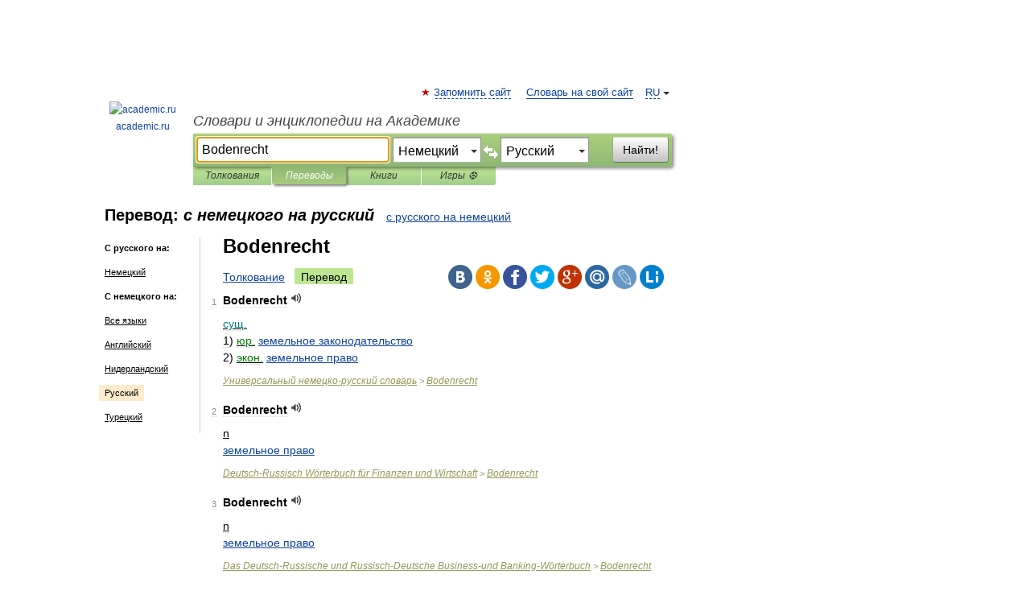

--- FILE ---
content_type: application/javascript; charset=utf-8
request_url: https://fundingchoicesmessages.google.com/f/AGSKWxVGZdDeYs-ICKOAvY7HqtQnW3YJw89YjMzt5xpAwUb5rPK8Ac2eKhkqBQsAvH1x6qve1X40Zhiwa2RLnlTf5YA0jYCc-p91lNbFcVO6_33t1ghZlGRRMNYEIu-60zfcmZrIWNifSmfD226oHejHhmIBJnLq7tITHFdD-ph6DuasEyPPLMkBpXBfkds7/__adengine_/floatadv./sponsored_text..adserver01./postprofileverticalad.
body_size: -1291
content:
window['4c65039f-e38d-4728-937c-8f6136996a5a'] = true;